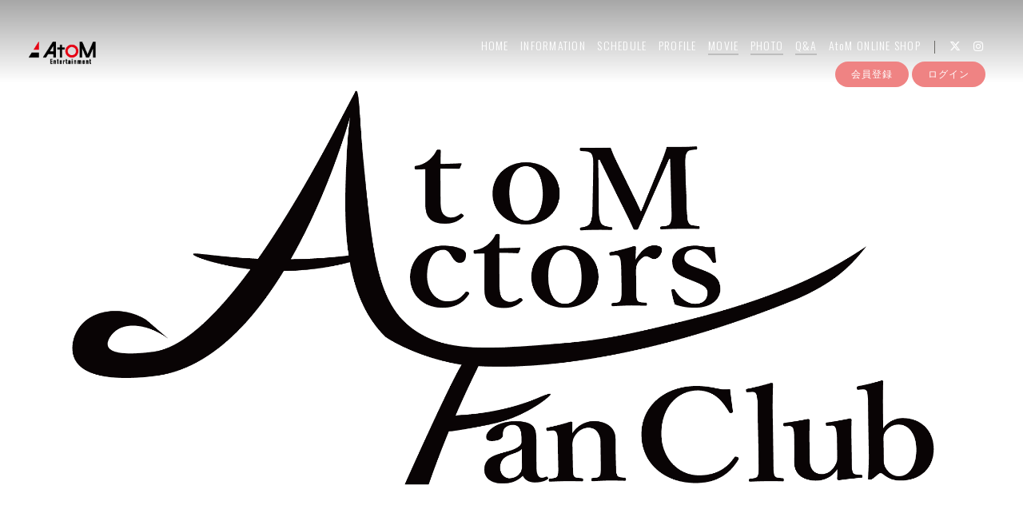

--- FILE ---
content_type: text/html; charset=UTF-8
request_url: https://atom-actor.fanpla.jp/
body_size: 20240
content:
<!DOCTYPE html>
<html lang="ja" xmlns:fb="http://ogp.me/ns/fb#">
<head>
<meta charset="UTF-8">
<meta name="description" content="AtoM actors Fan Club。
AtoMエンターテイメント俳優部の最新情報を掲載！"><meta name="robots" content="index, follow">
<meta name="viewport" content="width=device-width, initial-scale=1.0, minimum-scale=1.0, maximum-scale=1.0, shrink-to-fit=no" />

<meta name="format-detection" content="telephone=no">

<meta property="og:type" content="website">
<meta property="og:site_name" content="AtoMエンターテイメント俳優部｜AtoM actors Fan Club">
<meta property="og:title" content="AtoMエンターテイメント俳優部｜AtoM actors Fan Club">
<meta property="og:locale" content="ja_JP">
<meta property="og:url" content="https://atom-actor.fanpla.jp">
<meta property="og:image" content="https://atom-actor.fanpla.jp/static/fcopen/contents/top_image/602/b64f7157e21fa8e0c5f77320ace19068.png">
<meta property="fb:app_id" content="">

<meta name="twitter:card" content="summary_large_image">
<meta name="twitter:site" content="AtoMエンターテイメント俳優部｜AtoM actors Fan Club">
<meta name="twitter:title" content="AtoMエンターテイメント俳優部｜AtoM actors Fan Club">
<meta name="twitter:description" content="AtoM actors Fan Club。
AtoMエンターテイメント俳優部の最新情報を掲載！">
<meta name="twitter:url" content="https://atom-actor.fanpla.jp">
<meta name="twitter:image" content="https://atom-actor.fanpla.jp/static/fcopen/contents/top_image/602/b64f7157e21fa8e0c5f77320ace19068.png">

<title>AtoMエンターテイメント俳優部｜AtoM actors Fan Club</title>
<link rel="icon" type="image/x-icon" href="https://d1rjcmiyngzjnh.cloudfront.net/prod/public/fcopen/contents/home_icon/602/74bf9ad1fe1e460d9a52435b71441b45.png">
<link rel="apple-touch-icon" href="https://d1rjcmiyngzjnh.cloudfront.net/prod/public/fcopen/contents/home_icon/602/74bf9ad1fe1e460d9a52435b71441b45.png">

<!-- ここからJS -->
<script src="/static/common/videojs/js/video.js/dist/video.min.js"></script>
<script src="https://ajax.googleapis.com/ajax/libs/jquery/2.2.4/jquery.min.js" crossorigin="anonymous"></script>
<script src="/static/original/assets/js/slick.min.js?=202601252307" crossorigin="anonymous"></script>
<script src="/static/original/assets/js/page--home.js?=202601252307" crossorigin="anonymous"></script>

<script src="/static/original/assets/js/common.js?=202601252307"></script>

  <meta name="theme-color" content="#FFFFFF">
  <link rel="canonical" href="https://atom-actor.fanpla.jp">
  <link href="https://fonts.googleapis.com/css2?family=Roboto&display=swap" rel="stylesheet">
  <link href="/static/common/videojs/css/video-js.css?=202601252307" rel="stylesheet" />
    <link rel="stylesheet" href="/static/common/css/remixicon.css">
  <link rel="stylesheet" href="/static/common/font/fontawesome/css/all.min.css">
  <link rel="stylesheet" href="/static/original/assets/plugin/slick.css">
<link rel="stylesheet" href="/static/original/assets/plugin/slick-theme.css?=202601252307">
                <link rel="stylesheet" href="/static/original/assets/css/service.css?=202601252307">
      
    
                  <link rel="stylesheet" href="/static/original/fanclub/css/font/type02.css?=202601252307">
            <link rel="stylesheet" href="/static/original/fanclub/css/pattern_8.css?=202601252307">
    
        

      <style>
@media screen and (min-width: 961px){
  .wrap >.bg{display: none;}
  .page--home .section--hero-img .block--hero-img {
    width: 100%;
    max-height: inherit;
    height: 100%;
  }
  .page--home .section--hero-img .block--hero-img img{
    max-height: inherit;
    width: 100%;
    height: 100%;
    object-fit: cover;
    position: absolute;
    width: 100%;
    height: 100%;
    top: 0;
    left: 0;
  }
  .drawer__btn{display:none;}
}
</style>
          




</head>

<body   class="page--home " style="" onContextmenu="return true">
<noscript>
<div class="noteBox">
<p class="note">JavaScriptが無効になっています</p>
<p>本サービスをお楽しみいただくには、JavaScript を有効にする必要があります。</p>
</div>
</noscript>

  <div class="wrap css-pattern-8 font-pattern-2">
<div class="bg"><img src="/static/common/global-image/dummy.gif" style="background-image: url('/static/fcopen/contents/top_image/602/b64f7157e21fa8e0c5f77320ace19068.png');"  alt="AtoMエンターテイメント俳優部│AtoM actors Fan Club"/></div>
<h1 class="logo sp"><a href="https://atom-actor.fanpla.jp">
<img src="/static/fcopen/contents/logo_image/602/585107d7720397f45898d7e7d405976b.png" alt="AtoM actors Fan Club" />
</a>

</h1>

<header id="header-nav" class="header">
<h1 class="logo pc"><a href="https://atom-actor.fanpla.jp">
      <img src="/static/fcopen/contents/logo_image/602/585107d7720397f45898d7e7d405976b.png" alt="AtoM actors Fan Club" />
  </a>
</h1>

<div class="inner">
  <div class="drawer">
      <nav class="g-nav">
      <ul class="nav nav__list--contents">
	                      <li class="g-nav--item">
              <a href="/" target="_self">HOME</a>
            </li>
                                        <li class="g-nav--item">
              <a href="/news/1" target="_self">INFORMATION</a>
            </li>
                                        <li class="g-nav--item">
              <a href="/live_information/schedule/list" target="_self">SCHEDULE</a>
            </li>
                                        <li class="g-nav--item">
              <a href="/news/2" target="_self">PROFILE</a>
            </li>
                                        <li class="g-nav--item limited">
              <a href="/movie/list/1" target="_self">MOVIE</a>
            </li>
                                        <li class="g-nav--item limited">
              <a href="/photo/list/3" target="_self">PHOTO</a>
            </li>
                                        <li class="g-nav--item limited">
              <a href="/qa" target="_self">Q&amp;A</a>
            </li>
                                        <li class="g-nav--item">
              <a href="https://atoment.official.ec/categories/2107180" target="_blank">AtoM ONLINE SHOP</a>
            </li>
                                  	                                          <li class="item__first g-nav--item__sns g-nav--item__twitter"><a href="https://twitter.com/AtoM_e_official" target="_blank"><i class="fab fa-twitter"></i></a></li>
                                                        <li class="g-nav--item__sns g-nav--item__instagram"><a href="https://www.instagram.com/atom_entertainment_official/" target="_blank"><i class="fab fa-instagram"></i></a></li>
                              </ul>
      <ul class="nav nav__list--sns sp">
                                            <li class="item__first g-nav--item__sns g-nav--item__twitter"><a href="https://twitter.com/AtoM_e_official" target="_blank"><i class="fab fa-twitter"></i></a></li>
                                                        <li class="g-nav--item__sns g-nav--item__instagram"><a href="https://www.instagram.com/atom_entertainment_official/" target="_blank"><i class="fab fa-instagram"></i></a></li>
                              </ul>                        <ul class="nav nav__list--login sp">
                    <li class="g-nav--item__join"><a href="/feature/entry">会員登録</a></li>
                              <li class="g-nav--item__login"><a href="/1/login/">ログイン</a></li>
                                                        <li class="item__first g-nav--item__sns g-nav--item__twitter"><a href="https://twitter.com/AtoM_e_official" target="_blank"><i class="fab fa-twitter"></i></a></li>
                                                        <li class="g-nav--item__sns g-nav--item__instagram"><a href="https://www.instagram.com/atom_entertainment_official/" target="_blank"><i class="fab fa-instagram"></i></a></li>
                                  </ul>              

    </nav>
      <div class="block--login pc">
    	<ul class="nav nav__list--login">
          	<li class="g-nav--item__join"><a href="/feature/entry">会員登録</a></li>
                	<li class="g-nav--item__login"><a href="/1/login/">ログイン</a></li>
          	</ul>    </div>
    </div><!-- / drawer -->
</div><!-- / inner -->
</header>

<div class="drawer__btn">
<span class="drawer__btn--item top">&nbsp;</span>
<span class="drawer__btn--item btm">&nbsp;</span>
</div>
<main class="container">

<section class="view__area">
      <section class="section--hero-img">
<div class="block--hero-img">
<img src="/static/fcopen/contents/top_image/602/b64f7157e21fa8e0c5f77320ace19068.png" alt="AtoMエンターテイメント俳優部│AtoM actors Fan Club">
<img src="/static/common/global-image/dummy.gif" class="cover" />
</div>

<div class="block--login sp">
  <nav class="nav">
    <ul class="nav nav--login">
                                    <li class="g-nav--item__join"><a href="/feature/entry">会員登録</a></li>
                                <li class="g-nav--item__login"><a href="/1/login/">ログイン</a></li>
                            </ul>
  </nav>
</div>
<div class="scroll"></div>

</section>
</section>
<div class="block--content-wrap">
<section class="section--banner">
  
</section>
		  <section id="news" class="section--information block--contents">

<div class="block--title">
<h2 class="section-tit">
INFORMATION
</h2>
<p class="list__more"><a href="/news/1">VIEW ALL</a></p>
</div>

<div>


<ul class="list list--information">
	<li class="list__item">
		<a href="/news/detail/58010">
		<div class="block--txt">
		<p class="date">2025.10.13</p>
				<p class="tit">【藤岡勇成】出演 新ミュージカル「スタミュ」-STARDUST STAGE-FC先行のご案内
						<span class="payment-member">有料会員</span>
						</p>
		</div>
		</a>
	</li>
		<li class="list__item">
		<a href="/news/detail/49950">
		<div class="block--txt">
		<p class="date">2025.06.30</p>
				<p class="tit">【平井颯太】出演舞台「REAL AKIBA BOYZ～Over The Future！～」キャスト先行のお知らせ
						<span class="payment-member">会員</span>
								</p>
		</div>
		</a>
	</li>
		<li class="list__item">
		<a href="/news/detail/49632">
		<div class="block--txt">
		<p class="date">2025.06.25</p>
				<p class="tit">【藤岡勇成】出演《新ミュージカル「スタミュ」スピンオフ『MIRACLE REVUE』》FC先行のお知らせ
						<span class="payment-member">有料会員</span>
						</p>
		</div>
		</a>
	</li>
	</ul>

</div>

<p class="list__more"><a href="/news/1">VIEW ALL</a></p>	

</section>

			  <section id="schedule" class="section--schedule block--contents">
<div class="block--title">
<h2 class="section-tit">SCHEDULE</h2>
<p class="list__more"><a href="/live_information/schedule/list">VIEW ALL</a></p>
</div>
  <ul class="list list--schedule">
        <li class="no-data">現在情報はありません。</li>
    </ul>
  <p class="list__more"><a href="/live_information/schedule/list">VIEW ALL</a></p>
</section>

			  <section id="movie" class="section--movie block--carousel block--contents limited">
<div class="block--title">
<h2 class="section-tit">MOVIE</h2>
<p class="list__more"><a href="/movie/list/1">VIEW ALL</a></p>
</div>
  <ul class="list--thumbnail list--movie">
                      <li class="list__item item__monthlyMember">
      <a href="/movie/detail/59596">
      <figure class="thumb">
      <img src="/static/fcopen/common/contents.png" alt="「ゆうせいツアーズ」動画" />
      </figure>
      <div class="block--txt">
      <p class="tit">「ゆうせいツアーズ」動画
                              <span class="payment-member">有料会員</span>
                        </p>
      <p class="date">2025.07.07</p>
      </div>
      </a>
      </li>
                  <li class="list__item item__monthlyMember">
      <a href="/movie/detail/47476">
      <figure class="thumb">
      <img src="/static/fcopen/common/contents.png" alt="2025年新年のご挨拶(藤岡勇成)" />
      </figure>
      <div class="block--txt">
      <p class="tit">2025年新年のご挨拶(藤岡勇成)
                              <span class="payment-member">有料会員</span>
                        </p>
      <p class="date">2025.01.01</p>
      </div>
      </a>
      </li>
                  <li class="list__item item__monthlyMember">
      <a href="/movie/detail/47461">
      <figure class="thumb">
      <img src="/static/fcopen/common/contents.png" alt="2025年新年のご挨拶(高間淳平)" />
      </figure>
      <div class="block--txt">
      <p class="tit">2025年新年のご挨拶(高間淳平)
                              <span class="payment-member">有料会員</span>
                        </p>
      <p class="date">2025.01.01</p>
      </div>
      </a>
      </li>
        </ul>
  <p class="list__more"><a href="/movie/list/1">VIEW ALL</a></p>
</section>

			  <section id="photo" class="section--photo block--carousel block--contents limited nonlogin">
<div class="block--title">
<h2 class="section-tit">PHOTO</h2>
<p class="list__more"><a href="/photo/list/3">VIEW ALL</a></p>
</div>
  <ul class="list--thumbnail list--photo">
                        <li class="list__item item__all">
        <a href="/photo/331/detail/63823">
          <figure class="thumb">
            	            	            	            <img src="/static/fcopen/common/contents.png" style="background-image:url(https://d1rjcmiyngzjnh.cloudfront.net/prod/book/thumbnail/1000000/pc/602/A1020733100000064546_165946.jpeg)" alt="新ミュージカル「スタミュ」スピンオフ 『MIRACLE REVUE』ゲネプロ(虎石和泉役：藤岡勇成)"/>
              <span class="blur"><img src="/static/fcopen/common/contents.png" style="background-image:url(https://d1rjcmiyngzjnh.cloudfront.net/prod/book/thumbnail/1000000/pc/602/A1020733100000064546_165946.jpeg)"></span>
                      </figure>
          <div class="block--txt">
          <p class="tit">新ミュージカル「スタミュ」スピンオフ 『MIRACLE REVUE』ゲネプロ(虎石和泉役：藤岡勇成)
                                    <span class="free"></span>
                                </p>
                    <p class="date">2025.09.29</p>
          </div>
        </a>
        </li>
                      <li class="list__item item__all">
        <a href="/photo/331/detail/61695">
          <figure class="thumb">
            	            	            	            <img src="/static/fcopen/common/contents.png" style="background-image:url(https://d1rjcmiyngzjnh.cloudfront.net/prod/book/thumbnail/1000000/pc/602/A1020733100000062418_158467.jpeg)" alt="舞台「HOUSEII〜7人の地縛霊〜」（松村敏和役：藤岡勇成）"/>
              <span class="blur"><img src="/static/fcopen/common/contents.png" style="background-image:url(https://d1rjcmiyngzjnh.cloudfront.net/prod/book/thumbnail/1000000/pc/602/A1020733100000062418_158467.jpeg)"></span>
                      </figure>
          <div class="block--txt">
          <p class="tit">舞台「HOUSEII〜7人の地縛霊〜」（松村敏和役：藤岡勇成）
                                    <span class="free"></span>
                                </p>
                    <p class="date">2025.08.16</p>
          </div>
        </a>
        </li>
                      <li class="list__item item__monthlyMember">
        <a href="/photo/331/detail/59726">
          <figure class="thumb">
            	            	            	            <div class="limited-thumb"><span></span></div>
	            	            <img src="/static/fcopen/common/contents.png" style="background-image:url(https://d1rjcmiyngzjnh.cloudfront.net/prod/book/thumbnail/1000000/pc/602/A1020733100000060449_151158.jpeg)" alt="ミュージカル版『武士の献立』-味噌版-公開ゲネプロ（舟木安信役：藤岡勇成)"/>
              <span class="blur"><img src="/static/fcopen/common/contents.png" style="background-image:url(https://d1rjcmiyngzjnh.cloudfront.net/prod/book/thumbnail/1000000/pc/602/A1020733100000060449_151158.jpeg)"></span>
                      </figure>
          <div class="block--txt">
          <p class="tit">ミュージカル版『武士の献立』-味噌版-公開ゲネプロ（舟木安信役：藤岡勇成)
                                    <span class="payment-member">有料会員</span>
                                </p>
                    <p class="date">2025.07.10</p>
          </div>
        </a>
        </li>
          </ul>
  <p class="list__more"><a href="/photo/list/3">VIEW ALL</a></p>
</section>

			  <section id="qa" class="section--qa block--contents limited">
<div class="block--title">
<h2 class="section-tit">Q&amp;A</h2>
<p class="list__more"><a href="/qa">VIEW ALL</a></p>
</div>
  <ul class="list list--qa">
      <li class="no-data">現在情報はありません。</li>
    </ul>
  <p class="list__more"><a href="/qa">VIEW ALL</a></p>
</section>

	
</div><!-- block--contents -->
 
  </main><!-- container -->
<!-- ====== footer ====== -->
<footer class="footer">
<div class="bg"><img src="/static/common/global-image/dummy.gif" style="background-image: url('/static/fcopen/contents/top_image/602/b64f7157e21fa8e0c5f77320ace19068.png');"  alt="AtoMエンターテイメント俳優部│AtoM actors Fan Club"/></div>

<div class="footer__inner">
<ul class="nav nav__list--sns">
                                    <li class="item__first g-nav--item__sns g-nav--item__twitter"><a href="https://twitter.com/AtoM_e_official" target="_blank"><i class="fab fa-twitter"></i></a></li>
                                                        <li class="g-nav--item__sns g-nav--item__instagram"><a href="https://www.instagram.com/atom_entertainment_official/" target="_blank"><i class="fab fa-instagram"></i></a></li>
                        </ul>
<nav class="nav">
<p class="list-tit">SUPPORT</p>
<ul class="list--support">
    <li class="list__item"><a href="/feature/privacy">プライバシーポリシー</a></li>
  <li class="list__item"><a href="/feature/terms">会員規約</a></li>
  <li class="list__item"><a href="
                https://fanpla.jp/feature/deals      ">特定商取引法に関する表記</a></li>
    <li class="list__item"><a href="
                /feature/deals_payment    ">支払時期&nbsp;/&nbsp;解約方法について</a></li>
    <li class="list__item"><a href="
                /feature/device
      ">推奨環境</a></li>
  <li class="list__item"><a href="/faq">ヘルプ&nbsp;/&nbsp;お問い合わせ</a></li>
                                <li class="list__item"><a href="/feature/entry">会員登録</a></li>
                          <li class="list__item"><a href="/1/login/">ログイン</a></li>
                    </ul>
</nav>
</div>
<p class="copyright">
    <small>&copy;&nbsp;AtoMエンターテイメント俳優部&nbsp;,&nbsp;<a href="https://fanpla.jp/feature/fanplakit" target="_blank">Fan+Kit</a>
    <br><em>Powered by Fanplus.inc</em>
</small>
</p>
</footer>
<svg class="svg-symbol" version="1.1" xmlns="http://www.w3.org/2000/svg" xmlns:xlink="http://www.w3.org/1999/xlink">
<symbol id="ico--play" viewBox="0 0 14.528 17.975">
<polygon points="0.375 17.302 0.375 0.673 13.816 8.987 0.375 17.302"/>
</symbol>
</svg>

<svg class="svg-symbol" xmlns="http://www.w3.org/2000/svg">
<symbol id="ico--stream" viewBox="0 0 20.15 19.12">
<path d="M20.29,4.21a13.8,13.8,0,0,0-19.51,0L.7,4.29A.94.94,0,0,0,.75,5.66a.92.92,0,0,0,.68.27,1,1,0,0,0,.76-.31,11.82,11.82,0,0,1,16.69,0,1,1,0,1,0,1.41-1.41Z" transform="translate(-0.43 -0.17)"/>
<path d="M18.62,7.28a11.57,11.57,0,0,0-16.34.18,1,1,0,0,0,0,1.41,1,1,0,0,0,1.42,0,9.55,9.55,0,0,1,13.51-.15l.07.08a1,1,0,0,0,1.43-1.41Z" transform="translate(-0.43 -0.17)"/>
<path d="M17.05,10.6A9.17,9.17,0,0,0,10.41,8a9.24,9.24,0,0,0-6.56,2.82,1,1,0,0,0,0,1.41,1,1,0,0,0,1.41,0A7.28,7.28,0,0,1,10.44,10a7.36,7.36,0,0,1,5.27,2.14,1,1,0,0,0,1.44-1.39Z" transform="translate(-0.43 -0.17)"/>
<circle cx="9.93" cy="15.58" r="3.54"/></svg>
</symbol>
</svg>
</div><!-- /.wrap -->



</body>
</html>


--- FILE ---
content_type: text/javascript
request_url: https://atom-actor.fanpla.jp/static/original/assets/js/page--home.js?=202601252307
body_size: 6583
content:
$(function(){
	//loading
	var referrer = document.referrer;
	var host = location.host;
	if ( referrer.indexOf(host) == -1){
		$(window).load(function(){
			$('body').addClass('first-action');
		});
	}else{
		$('body').addClass('no-action');
	}

	//carousel
	var pcWidth = 961;
	var bnritem = $('.section--banner .list__item').length;
	var videoitem = $('#video .list__item').length;
	var movieitem = $('#movie .list__item').length;
	var photoitem = $('#photo .list__item').length;
	var mixitem = $('#mix-contents .list__item').length;

	if( bnritem > 2){
		$('.section--banner').addClass('block--wide');
		$('.section--banner .list--bnr').slick({
			autoplay: true,
			centerMode: true,
			slidesToShow: 1,
			pauseOnFocus: true,
			infinite: true,
			variableWidth: true,
			responsive: [{
					breakpoint: 960,
					settings: {
						centerPadding: '11%',
						variableWidth: false,
					}
				}]
		});
	}else if(bnritem == 2) {
    $('.section--banner .list--bnr').addClass('list--bnr--noslide');
    $('.section--video .list--bnr').addClass('list--bnr--horizontal');
	}else if(bnritem < 1 ){
		$('body').addClass('no-banner-area');
	}else{
    $('.section--banner .list--bnr').addClass('list--bnr--noslide');
		$('.section--video .list--bnr').addClass('list--bnr--center');
	}

	if( videoitem > 2){
		$('.section--video').addClass('block--wide');

		var $slick = $('.section--video .list--thumbnail');
		var tag = document.createElement('script');
		tag.src = "https://www.youtube.com/iframe_api";
		var firstScriptTag = document.getElementsByTagName('script')[0];
		firstScriptTag.parentNode.insertBefore(tag, firstScriptTag);
		function onPlayerReady(event){
			event.target.playVideo();
		}
		function pauseVideo(event) {
			event.target.pauseVideo();
		}
			$slick.on('init', function () {
				$(window).on('load', function(){
				$('.list--video .list__item .video_item').each(function(index, element){
		  		var $ID = $(this).attr('youtubeId'),
					$movieID = 'ID_' + $ID,
					$this = $(this),
					player;
					$this.attr('id',$movieID);
					function onYouTubeIframeAPIReady() {
						player = new YT.Player($movieID, {
							playerVars: {
								rel: 0,
								playsinline: 1
							},
								videoId: $ID,
								events:{
									'onStateChange': onPlayerStateChange
								}
						});
					}
					onYouTubeIframeAPIReady();
					$('.slick-prev, .slick-next').on("click", function (event) {
						player.pauseVideo();
					});

					var done = false;
					function onPlayerStateChange(event) {
					  if (event.data == YT.PlayerState.PLAYING && !done) {
					    $slick.slick('slickPause');
					    done = true;
					  }
					}

		  	});
			});
		});


		$slick.slick({
			autoplay: true,
			fade: true,
			centerMode: true,
			autoplaySpeed: 8000,
			dots: true,
			centerPadding: '30%',
			slidesToShow: 1,
			infinite: true,
			responsive: [{
					breakpoint: 960,
					settings: {
						centerPadding: '11%',
					}
				}]
		});
		$slick.find('li').on('click', function() {
  		$slick.slick('slickPause');
		});
	}else if(videoitem == 2) {
		$('.section--video .list--thumbnail').addClass('list--thumnail--horizontal');
	}else{
		$('.section--video .list--thumbnail').addClass('list--thumnail--center');
	}
	if( movieitem > 1){
		$('.section--movie').addClass('block--wide');
		$('.section--movie .list--thumbnail').slick({
			autoplay: true,
			centerMode: true,
			centerPadding: '0',
			slidesToShow: 1,
			pauseOnFocus: true,
			infinite: true,
			responsive: [{
					breakpoint: 960,
					settings: {
						centerPadding: '11%',
					}
				}]
		});
	}
	if( photoitem > 1){
		$('.section--photo').addClass('block--wide');
		$('.section--photo .list--thumbnail').slick({
			autoplay: true,
			centerMode: true,
			centerPadding: '0',
			slidesToShow:1,
			pauseOnFocus: true,
			infinite: true,
			responsive: [{
					breakpoint: 960,
					settings: {
						centerPadding: '11%',
					}
				}]
		});
	}
	if( mixitem > 1){
		var $slick = $('.section--mix-contents .list--thumbnail');
		$('.section--mix-contents').addClass('block--wide');
		$('.section--mix-contents .list--thumbnail').slick({
			autoplay: true,
			fade: true,
			centerMode: true,
			autoplaySpeed: 8000,
			dots: true,
			centerPadding: '30%',
			slidesToShow: 1,
			infinite: true,
			responsive: [{
					breakpoint: 960,
					settings: {
						centerPadding: '11%',
					}
				}]
		});
		$slick.find('li').on('click', function() {
			$slick.slick('slickPause');
		});
	}	
	//support
	var SupportSp = $('.footer .list-tit')
	SupportSp.addClass('open');
	if(SupportSp.hasClass('open')){
		$(".list--support").css({'display':'block'});
	}
	SupportSp.on('click', function () {
		$(this).toggleClass('open');
		$(this).next().slideToggle();
	});

});

//members area contents carousel settings
$(window).on('load', function () {
	var targets = [
		'.pattern--integrated .area--fc #photo .list--thumbnail',
		'.pattern--integrated .area--fc #movie .list--thumbnail'
	];
	targets.forEach(function (selector) {
		var $thumbnail = $(selector);
		var itemCount = $thumbnail.find('.list__item').length;
		if (selector.includes('#photo')) {
			$('.pattern--integrated .area--fc #photo').removeClass('block--wide');
		} else if (selector.includes('#movie')) {
			$('.pattern--integrated .area--fc #movie').removeClass('block--wide');
		}
		if ($thumbnail.hasClass('slick-initialized')) {
			$thumbnail.slick('unslick');
		}
		if (itemCount > 1) {
			if (selector.includes('#photo')) {
				$('.pattern--integrated .area--fc #photo').addClass('block--wide');
			} else if (selector.includes('#movie')) {
				$('.pattern--integrated .area--fc #movie').addClass('block--wide');
			}
			
			$thumbnail.slick({
				autoplay: true,
				centerMode: true,
				centerPadding: '0',
				slidesToShow: 1,
				pauseOnFocus: true,
				infinite: true,
				responsive: [{
					breakpoint: 960,
					settings: {
						centerPadding: '11%',
					}
				}]
			});
		}
	});
});

//accordion settings
var window_width = window.innerWidth;
var timer = false;
$(window).on('orientationchange resize', function () {
    var resize_width = window.innerWidth;
    if (window_width != resize_width) {
        if (timer !== false) {
            clearTimeout(timer);
        }
        timer = setTimeout(function () {
                var w = $(window).width();
                var x = 960;
                if (x <= w) {
					$(".list-tit").removeClass("open");
					$(".list--support").css({'display':'block'});
                }
                else {
					$(".list-tit").addClass("open");
					$(".list--support").css({'display':'block'});
                }
            window_width = resize_width;
        }, 100);
    }
});


